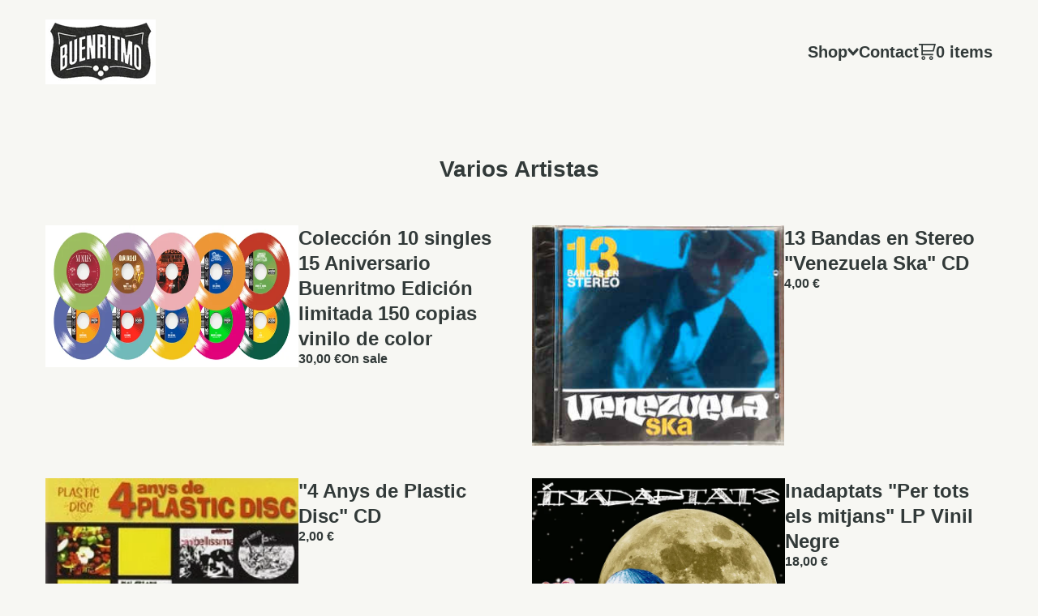

--- FILE ---
content_type: text/css; charset=utf-8
request_url: https://buenritmo.bigcartel.com/theme_stylesheets/230022009/1751316054/theme.css
body_size: 10171
content:
/*! PhotoSwipe main CSS by Dmytro Semenov | photoswipe.com */


.pswp {
  --pswp-bg: #000;
  --pswp-placeholder-bg: #222;
  

  --pswp-root-z-index: 100000;
  
  --pswp-preloader-color: rgba(79, 79, 79, 0.4);
  --pswp-preloader-color-secondary: rgba(255, 255, 255, 0.9);
  
  /* defined via js:
  --pswp-transition-duration: 333ms; */
  
  --pswp-icon-color: #fff;
  --pswp-icon-color-secondary: #4f4f4f;
  --pswp-icon-stroke-color: #4f4f4f;
  --pswp-icon-stroke-width: 2px;

  --pswp-error-text-color: var(--pswp-icon-color);
}


/*
	Styles for basic PhotoSwipe (pswp) functionality (sliding area, open/close transitions)
*/

.pswp {
	position: fixed;
	top: 0;
	left: 0;
	width: 100%;
	height: 100%;
	z-index: var(--pswp-root-z-index);
	display: none;
	touch-action: none;
	outline: 0;
	opacity: 0.003;
	contain: layout style size;
	-webkit-tap-highlight-color: rgba(0, 0, 0, 0);
}

/* Prevents focus outline on the root element,
  (it may be focused initially) */
.pswp:focus {
  outline: 0;
}

.pswp * {
  box-sizing: border-box;
}

.pswp img {
  max-width: none;
}

.pswp--open {
	display: block;
}

.pswp,
.pswp__bg {
	transform: translateZ(0);
	will-change: opacity;
}

.pswp__bg {
  opacity: 0.005;
	background: var(--pswp-bg);
}

.pswp,
.pswp__scroll-wrap {
	overflow: hidden;
}

.pswp__scroll-wrap,
.pswp__bg,
.pswp__container,
.pswp__item,
.pswp__content,
.pswp__img,
.pswp__zoom-wrap {
	position: absolute;
	top: 0;
	left: 0;
	width: 100%;
	height: 100%;
}

.pswp__img,
.pswp__zoom-wrap {
	width: auto;
	height: auto;
}

.pswp--click-to-zoom.pswp--zoom-allowed .pswp__img {
	cursor: -webkit-zoom-in;
	cursor: -moz-zoom-in;
	cursor: zoom-in;
}

.pswp--click-to-zoom.pswp--zoomed-in .pswp__img {
	cursor: move;
	cursor: -webkit-grab;
	cursor: -moz-grab;
	cursor: grab;
}

.pswp--click-to-zoom.pswp--zoomed-in .pswp__img:active {
  cursor: -webkit-grabbing;
  cursor: -moz-grabbing;
  cursor: grabbing;
}

/* :active to override grabbing cursor */
.pswp--no-mouse-drag.pswp--zoomed-in .pswp__img,
.pswp--no-mouse-drag.pswp--zoomed-in .pswp__img:active,
.pswp__img {
	cursor: -webkit-zoom-out;
	cursor: -moz-zoom-out;
	cursor: zoom-out;
}


/* Prevent selection and tap highlights */
.pswp__container,
.pswp__img,
.pswp__button,
.pswp__counter {
	-webkit-user-select: none;
	-moz-user-select: none;
	-ms-user-select: none;
	user-select: none;
}

.pswp__item {
	/* z-index for fade transition */
	z-index: 1;
	overflow: hidden;
}

.pswp__hidden {
	display: none !important;
}

/* Allow to click through pswp__content element, but not its children */
.pswp__content {
  pointer-events: none;
}
.pswp__content > * {
  pointer-events: auto;
}


/*

  PhotoSwipe UI

*/

/*
	Error message appears when image is not loaded
	(JS option errorMsg controls markup)
*/
.pswp__error-msg-container {
  display: grid;
}
.pswp__error-msg {
	margin: auto;
	font-size: 1em;
	line-height: 1;
	color: var(--pswp-error-text-color);
}

/*
class pswp__hide-on-close is applied to elements that
should hide (for example fade out) when PhotoSwipe is closed
and show (for example fade in) when PhotoSwipe is opened
 */
.pswp .pswp__hide-on-close {
	opacity: 0.005;
	will-change: opacity;
	transition: opacity var(--pswp-transition-duration) cubic-bezier(0.4, 0, 0.22, 1);
	z-index: 10; /* always overlap slide content */
	pointer-events: none; /* hidden elements should not be clickable */
}

/* class pswp--ui-visible is added when opening or closing transition starts */
.pswp--ui-visible .pswp__hide-on-close {
	opacity: 1;
	pointer-events: auto;
}

/* <button> styles, including css reset */
.pswp__button {
	position: relative;
	display: block;
	width: 50px;
	height: 60px;
	padding: 0;
	margin: 0;
	overflow: hidden;
	cursor: pointer;
	background: none;
	border: 0;
	box-shadow: none;
	opacity: 0.85;
	-webkit-appearance: none;
	-webkit-touch-callout: none;
}

.pswp__button:hover,
.pswp__button:active,
.pswp__button:focus {
  transition: none;
  padding: 0;
  background: none;
  border: 0;
  box-shadow: none;
  opacity: 1;
}

.pswp__button:disabled {
  opacity: 0.3;
  cursor: auto;
}

.pswp__icn {
  fill: var(--pswp-icon-color);
  color: var(--pswp-icon-color-secondary);
}

.pswp__icn {
  position: absolute;
  top: 14px;
  left: 9px;
  width: 32px;
  height: 32px;
  overflow: hidden;
  pointer-events: none;
}

.pswp__icn-shadow {
  stroke: var(--pswp-icon-stroke-color);
  stroke-width: var(--pswp-icon-stroke-width);
  fill: none;
}

.pswp__icn:focus {
	outline: 0;
}

/*
	div element that matches size of large image,
	large image loads on top of it,
	used when msrc is not provided
*/
div.pswp__img--placeholder,
.pswp__img--with-bg {
	background: var(--pswp-placeholder-bg);
}

.pswp__top-bar {
	position: absolute;
	left: 0;
	top: 0;
	width: 100%;
	height: 60px;
	display: flex;
  flex-direction: row;
  justify-content: flex-end;
	z-index: 10;

	/* allow events to pass through top bar itself */
	pointer-events: none !important;
}
.pswp__top-bar > * {
  pointer-events: auto;
  /* this makes transition significantly more smooth,
     even though inner elements are not animated */
  will-change: opacity;
}


/*

  Close button

*/
.pswp__button--close {
  margin-right: 6px;
}


/*

  Arrow buttons

*/
.pswp__button--arrow {
  position: absolute;
  top: 0;
  width: 75px;
  height: 100px;
  top: 50%;
  margin-top: -50px;
}

.pswp__button--arrow:disabled {
  display: none;
  cursor: default;
}

.pswp__button--arrow .pswp__icn {
  top: 50%;
  margin-top: -30px;
  width: 60px;
  height: 60px;
  background: none;
  border-radius: 0;
}

.pswp--one-slide .pswp__button--arrow {
  display: none;
}

/* hide arrows on touch screens */
.pswp--touch .pswp__button--arrow {
  visibility: hidden;
}

/* show arrows only after mouse was used */
.pswp--has_mouse .pswp__button--arrow {
  visibility: visible;
}

.pswp__button--arrow--prev {
  right: auto;
  left: 0px;
}

.pswp__button--arrow--next {
  right: 0px;
}
.pswp__button--arrow--next .pswp__icn {
  left: auto;
  right: 14px;
  /* flip horizontally */
  transform: scale(-1, 1);
}

/*

  Zoom button

*/
.pswp__button--zoom {
  display: none;
}

.pswp--zoom-allowed .pswp__button--zoom {
  display: block;
}

/* "+" => "-" */
.pswp--zoomed-in .pswp__zoom-icn-bar-v {
  display: none;
}


/*

  Loading indicator

*/
.pswp__preloader {
  position: relative;
  overflow: hidden;
  width: 50px;
  height: 60px;
  margin-right: auto;
}

.pswp__preloader .pswp__icn {
  opacity: 0;
  transition: opacity 0.2s linear;
  animation: pswp-clockwise 600ms linear infinite;
}

.pswp__preloader--active .pswp__icn {
  opacity: 0.85;
}

@keyframes pswp-clockwise {
  0% { transform: rotate(0deg); }
  100% { transform: rotate(360deg); }
}


/*

  "1 of 10" counter

*/
.pswp__counter {
  height: 30px;
  margin-top: 15px;
  margin-inline-start: 20px;
  font-size: 14px;
  line-height: 30px;
  color: var(--pswp-icon-color);
  text-shadow: 1px 1px 3px var(--pswp-icon-color-secondary);
  opacity: 0.85;
}

.pswp--one-slide .pswp__counter {
  display: none;
}
.splide__container{box-sizing:border-box;position:relative}.splide__list{backface-visibility:hidden;display:-ms-flexbox;display:flex;height:100%;margin:0!important;padding:0!important}.splide.is-initialized:not(.is-active) .splide__list{display:block}.splide__pagination{-ms-flex-align:center;align-items:center;display:-ms-flexbox;display:flex;-ms-flex-wrap:wrap;flex-wrap:wrap;-ms-flex-pack:center;justify-content:center;margin:0;pointer-events:none}.splide__pagination li{display:inline-block;line-height:1;list-style-type:none;margin:0;pointer-events:auto}.splide:not(.is-overflow) .splide__pagination{display:none}.splide__progress__bar{width:0}.splide{position:relative;visibility:hidden}.splide.is-initialized,.splide.is-rendered{visibility:visible}.splide__slide{backface-visibility:hidden;box-sizing:border-box;-ms-flex-negative:0;flex-shrink:0;list-style-type:none!important;margin:0;position:relative}.splide__slide img{vertical-align:bottom}.splide__spinner{animation:splide-loading 1s linear infinite;border:2px solid #999;border-left-color:transparent;border-radius:50%;bottom:0;contain:strict;display:inline-block;height:20px;left:0;margin:auto;position:absolute;right:0;top:0;width:20px}.splide__sr{clip:rect(0 0 0 0);border:0;height:1px;margin:-1px;overflow:hidden;padding:0;position:absolute;width:1px}.splide__toggle.is-active .splide__toggle__play,.splide__toggle__pause{display:none}.splide__toggle.is-active .splide__toggle__pause{display:inline}.splide__track{overflow:hidden;position:relative;z-index:0}@keyframes splide-loading{0%{transform:rotate(0)}to{transform:rotate(1turn)}}.splide__track--draggable{-webkit-touch-callout:none;-webkit-user-select:none;-ms-user-select:none;user-select:none}.splide__track--fade>.splide__list>.splide__slide{margin:0!important;opacity:0;z-index:0}.splide__track--fade>.splide__list>.splide__slide.is-active{opacity:1;z-index:1}.splide--rtl{direction:rtl}.splide__track--ttb>.splide__list{display:block}.splide__arrow{-ms-flex-align:center;align-items:center;background:#ccc;border:0;border-radius:50%;cursor:pointer;display:-ms-flexbox;display:flex;height:2em;-ms-flex-pack:center;justify-content:center;opacity:.7;padding:0;position:absolute;top:50%;transform:translateY(-50%);width:2em;z-index:1}.splide__arrow svg{fill:#000;height:1.2em;width:1.2em}.splide__arrow:hover:not(:disabled){opacity:.9}.splide__arrow:disabled{opacity:.3}.splide__arrow:focus-visible{outline:3px solid #0bf;outline-offset:3px}.splide__arrow--prev{left:1em}.splide__arrow--prev svg{transform:scaleX(-1)}.splide__arrow--next{right:1em}.splide.is-focus-in .splide__arrow:focus{outline:3px solid #0bf;outline-offset:3px}.splide__pagination{bottom:.5em;left:0;padding:0 1em;position:absolute;right:0;z-index:1}.splide__pagination__page{background:#ccc;border:0;border-radius:50%;display:inline-block;height:8px;margin:3px;opacity:.7;padding:0;position:relative;transition:transform .2s linear;width:8px}.splide__pagination__page.is-active{background:#fff;transform:scale(1.4);z-index:1}.splide__pagination__page:hover{cursor:pointer;opacity:.9}.splide__pagination__page:focus-visible{outline:3px solid #0bf;outline-offset:3px}.splide.is-focus-in .splide__pagination__page:focus{outline:3px solid #0bf;outline-offset:3px}.splide__progress__bar{background:#ccc;height:3px}.splide__slide{-webkit-tap-highlight-color:rgba(0,0,0,0)}.splide__slide:focus{outline:0}@supports(outline-offset:-3px){.splide__slide:focus-visible{outline:3px solid #0bf;outline-offset:-3px}}@media screen and (-ms-high-contrast:none){.splide__slide:focus-visible{border:3px solid #0bf}}@supports(outline-offset:-3px){.splide.is-focus-in .splide__slide:focus{outline:3px solid #0bf;outline-offset:-3px}}@media screen and (-ms-high-contrast:none){.splide.is-focus-in .splide__slide:focus{border:3px solid #0bf}.splide.is-focus-in .splide__track>.splide__list>.splide__slide:focus{border-color:#0bf}}.splide__toggle{cursor:pointer}.splide__toggle:focus-visible{outline:3px solid #0bf;outline-offset:3px}.splide.is-focus-in .splide__toggle:focus{outline:3px solid #0bf;outline-offset:3px}.splide__track--nav>.splide__list>.splide__slide{border:3px solid transparent;cursor:pointer}.splide__track--nav>.splide__list>.splide__slide.is-active{border:3px solid #000}.splide__arrows--rtl .splide__arrow--prev{left:auto;right:1em}.splide__arrows--rtl .splide__arrow--prev svg{transform:scaleX(1)}.splide__arrows--rtl .splide__arrow--next{left:1em;right:auto}.splide__arrows--rtl .splide__arrow--next svg{transform:scaleX(-1)}.splide__arrows--ttb .splide__arrow{left:50%;transform:translate(-50%)}.splide__arrows--ttb .splide__arrow--prev{top:1em}.splide__arrows--ttb .splide__arrow--prev svg{transform:rotate(-90deg)}.splide__arrows--ttb .splide__arrow--next{bottom:1em;top:auto}.splide__arrows--ttb .splide__arrow--next svg{transform:rotate(90deg)}.splide__pagination--ttb{bottom:0;display:-ms-flexbox;display:flex;-ms-flex-direction:column;flex-direction:column;left:auto;padding:1em 0;right:.5em;top:0}
*, *::before, *::after {
  box-sizing: border-box;
}

* {
  margin: 0;
  padding: 0;
  border: 0;
}

body {
  line-height: 1.5;
  -webkit-font-smoothing: antialiased;
}

img, picture, video, canvas, svg, iframe, embed, audio {
  display: block;
  max-width: 100%;
}

input, button, textarea, select {
  -webkit-appearance: none;
  -moz-appearance: none;
  appearance: none;
  border: 0;
  border-radius: var(--border-radius);
  background: none;
  color: inherit;
  font: inherit;
}

button {
  cursor: pointer;
}

p, h1, h2, h3, h4, h5, h6 {
  overflow-wrap: break-word;
  word-break: break-word;
}

ol, ul {
  list-style: none;
}

a {
  cursor: pointer;
  text-underline-offset: 4px;
}

:root {
  --announcement-background-color: #323A39;
  --announcement-text-color: #F7F7F3;
  --border-color: #323A39;
  --border-radius: 0;
  --primary-text-color: #323A39;
  --secondary-text-color: #A21C10;
  --background-color: #F7F7F3;
  --tagline-color: #323A39;
  --error-background-color: #950f1e;
  --error-text-color: #FFFFFF;
  --primary-font: "Helvetica Neue", Helvetica, Arial, sans-serif;
  --logo-max-height: 80;
}

html {
  -webkit-font-smoothing: antialiased;
  text-rendering: optimizeLegibility;
  -moz-osx-font-smoothing: grayscale;
  height: 100%;
  min-height: 100%;
  position: relative;
}

body {
  background-color: var(--background-color);
  color: var(--primary-text-color);
  font-family: var(--primary-font);
  font-size: 16px;
  margin: 0 0 140px;
  height: 100%;
  display: flex;
  flex-direction: column;
}
@media screen and (max-width: 800px) {
  body {
    margin-bottom: 120px;
  }
}

a.skip-link {
  transition: all 0.3s;
  background: var(--background-color);
  border: 2px solid var(--primary-text-color);
  color: var(--primary-text-color);
  left: 25px;
  padding: 12px 24px;
  position: absolute;
  text-decoration: underline;
  top: -150px;
  z-index: 100;
}
a.skip-link:focus {
  top: 20px;
}

section.content {
  flex: 1;
}

a {
  color: var(--primary-text-color);
  text-decoration: none;
}
a:hover {
  color: var(--secondary-text-color);
}

ul, ol {
  list-style: none;
  margin: 0;
  padding: 0;
}

img {
  display: block;
}

h1, h2, h3, h4 {
  font-weight: 900;
}

h1 {
  font-size: 1.75em;
  margin-bottom: 48px;
  text-align: center;
}

h2 {
  font-size: 1.5em;
}

h3 {
  font-size: 1.25em;
  font-weight: 900;
}

h4 {
  font-size: 1em;
  font-style: italic;
  text-transform: uppercase;
}

p {
  font-weight: normal;
  line-height: 1.5;
}
p a {
  text-decoration: underline;
  text-underline-offset: 4px;
  text-decoration-thickness: 1px;
}
p a:hover, p a:focus {
  color: var(--secondary-text-color);
  text-decoration: underline;
  text-underline-offset: 4px;
  text-decoration-thickness: 2px;
}

.button {
  background-color: var(--background-color);
  border: 2px solid var(--primary-text-color);
  font-weight: 900;
  outline-offset: 4px;
  padding: 15px 47px;
  text-align: center;
}
.button.minimal-button {
  font-weight: normal;
  background: none;
  color: var(--primary-text-color);
  border: none;
  font-size: 1em;
  padding: 0;
  text-decoration: none;
}
.button.minimal-button:not(:disabled):hover, .button.minimal-button:not(:disabled):active, .button.minimal-button:not(:disabled):focus {
  background: none;
  text-decoration: underline;
  text-underline-offset: 4px;
  text-decoration-thickness: 1px;
}
.button:disabled, .button.disabled {
  border: 2px solid var(--primary-text-color);
  color: var(--primary-text-color);
  cursor: not-allowed;
  opacity: 0.3;
}
.button:not(:disabled):hover, .button:not(:disabled):active, .button:not(:disabled):focus {
  border-color: var(--secondary-text-color);
  color: var(--secondary-text-color);
}

.heavy-underline {
  text-decoration: underline;
  text-underline-offset: 4px;
  text-decoration-thickness: 1px;
}
.heavy-underline:hover, .heavy-underline:focus {
  color: var(--secondary-text-color);
  text-decoration: underline;
  text-underline-offset: 4px;
  text-decoration-thickness: 2px;
}

input, textarea {
  transition: 0.2s linear;
  background: var(--background-color);
  border: 2px solid var(--primary-text-color);
  border-radius: 0;
  font-weight: 900;
}

label {
  display: block;
  font-size: 1.25em;
  font-weight: 900;
}

.select {
  transition: 0.2s linear;
  color: var(--primary-text-color);
  font-weight: bold;
  height: 58px;
  max-width: 100%;
  padding: 0;
  position: relative;
  width: 100%;
}
.select select {
  border: 2px solid var(--primary-text-color);
  border-radius: 0;
  height: 100%;
  padding: 0 66px 0 16px;
  position: relative;
  width: 100%;
  z-index: 2;
}
.select select option {
  background-color: #FFF;
  color: #000;
}
.select select option:disabled {
  color: graytext;
}
.select select:focus {
  box-shadow: none;
}
.select select::-ms-expand {
  display: none;
}
.select svg {
  transform: translateY(-50%);
  fill: currentColor;
  height: 8px;
  position: absolute;
  pointer-events: none;
  right: 20px;
  top: 50%;
  width: 13px;
  z-index: 1;
}

.errors {
  color: var(--error-text-color);
  background: var(--error-background-color);
  font-size: 1em;
  margin-bottom: 32px;
  padding: 16px;
  font-weight: bold;
}
.errors li {
  margin-bottom: 8px;
}
.errors li:last-child {
  margin-bottom: 0;
}

.container {
  margin: auto;
  max-width: 1200px;
  padding: 16px;
  width: 100%;
}

header {
  font-weight: 900;
  flex-shrink: 0;
}
header .container {
  display: flex;
  align-items: center;
  height: 100%;
  gap: 32px;
  padding: 24px 16px;
  justify-content: flex-start;
}
@media screen and (max-width: 800px) {
  header .container {
    left: -8px;
    gap: 16px;
  }
}
header .brand {
  line-height: 1.3;
  max-width: 60%;
  font-size: 2em;
  word-break: break-word;
}
@media screen and (max-width: 640px) {
  header .brand {
    font-size: 1.35em;
  }
}
header .brand img {
  max-height: calc(var(--logo-max-height) * 1px);
}
@media screen and (max-width: 800px) {
  header .brand img {
    height: clamp(70px, calc(var(--logo-max-height) * 0.8 * 1px), 80px);
  }
}
header .nav {
  display: flex;
  gap: 32px;
  margin-left: auto;
}
header a, header button {
  outline-offset: 4px;
}

.page-link {
  position: relative;
}
@media (hover: hover) {
  .page-link:after {
    transition: 0.2s linear;
    position: absolute;
    top: 0;
    left: 0;
    overflow: hidden;
    height: 26px;
    width: 0;
    font-size: 4em;
    padding-bottom: 2px;
    border-bottom: 2px solid var(--secondary-color);
    color: transparent;
    content: "";
    top: auto;
    bottom: 0px;
  }
  .page-link:hover:after {
    width: 100%;
  }
}

.open_cart {
  font-size: 1.25em;
}
@media screen and (max-width: 640px) {
  .open_cart {
    font-size: 1.1em;
    margin-left: auto;
  }
}
.open_cart a {
  display: flex;
  align-items: center;
  font-weight: bold;
  gap: 8px;
  position: relative;
  white-space: nowrap;
}
@media (hover: hover) {
  .open_cart a:after {
    transition: 0.2s linear;
    position: absolute;
    top: 0;
    left: 0;
    overflow: hidden;
    height: 26px;
    width: 0;
    font-size: 4em;
    padding-bottom: 2px;
    border-bottom: 2px solid var(--secondary-color);
    color: transparent;
    content: "";
    top: auto;
    bottom: 0px;
  }
  .open_cart a:hover:after {
    width: 100%;
  }
}
.open_cart a svg {
  flex-shrink: 0;
  fill: currentColor;
  height: 20px;
}
.open_cart .header_cart_details {
  display: flex;
}
@media screen and (max-width: 640px) {
  .open_cart .hide_mobile {
    display: none;
  }
}

footer {
  background-color: var(--primary-text-color);
  color: var(--background-color);
  font-size: 16px;
  flex-shrink: 0;
  font-weight: 900;
  width: 100%;
}
footer a {
  color: var(--background-color);
  opacity: 0.85;
}
footer a:hover, footer a:focus {
  color: var(--background-color);
  opacity: 1;
}
footer .container {
  display: flex;
  flex-direction: column;
  align-items: center;
  height: 100%;
  justify-content: center;
  gap: 40px;
  padding: 50px 16px;
}

.bigcartel-credit {
  line-height: 1em;
  font-size: 15px;
  display: flex;
  align-items: center;
  gap: 8px;
  outline-offset: 4px;
  padding: 2px 0;
  text-decoration: none;
}
.bigcartel-credit:hover {
  text-decoration: none;
}
.bigcartel-credit__text {
  position: relative;
}
.bigcartel-credit__lockup {
  display: block;
  fill: currentColor;
  padding-top: 1px;
  width: 86px;
}

.social_icons {
  display: flex;
  gap: 8px;
  list-style: none;
  margin: 0;
  padding: 0;
  flex-wrap: wrap;
  justify-content: center;
}
.social_icons a {
  display: flex;
  align-items: center;
  justify-content: center;
  flex-shrink: 0;
  outline-offset: 4px;
  width: 36px;
  height: 36px;
}
.social_icons a svg {
  fill: currentColor;
  height: 20px;
  width: 20px;
}
.social_icons a svg.tumblr-icon {
  width: 14px;
}

#maintenance {
  position: absolute;
  width: 100%;
  max-width: none;
  height: 100%;
  text-align: center;
  padding: 150px 24px;
}
#maintenance h1 {
  font-size: 2em;
}
#maintenance p {
  margin-bottom: 48px;
}
#maintenance span {
  margin-right: 2px;
}

.page_content {
  padding-top: 60px;
  padding-bottom: 120px;
}
.page_content:after {
  content: "";
  display: table;
  clear: both;
}
@media screen and (max-width: 640px) {
  .page_content {
    padding-top: 24px;
    padding-bottom: 60px;
  }
}

.custom .page_content {
  max-width: 800px;
}
.custom .page_content p {
  margin: revert;
}
.custom .page_content > :first-child {
  margin-top: 0;
}
.custom .page_content > :last-child {
  margin-bottom: 0;
}
.custom .page_content ol, .custom .page_content ul {
  margin: 1em;
}
.custom .page_content ul {
  list-style: disc;
}
.custom .page_content ol {
  list-style: decimal;
}
.custom .page_content a {
  text-decoration: underline;
}

.visually-hidden {
  border: 0;
  clip: rect(0 0 0 0);
  height: 1px;
  margin: -1px;
  overflow: hidden;
  padding: 0;
  position: absolute;
  width: 1px;
}

.alert-message {
  font-weight: normal;
}
.alert-message a {
  text-decoration: underline;
}

.announcement-message {
  background-color: var(--announcement-background-color);
  color: var(--announcement-text-color);
  display: none;
  font-size: 0.925em;
  padding: 18px 144px;
  position: relative;
  text-align: center;
  width: 100%;
  z-index: 1;
}
@media screen and (max-width: 800px) {
  .announcement-message {
    padding: 16px 88px;
  }
}
.announcement-message.visible {
  display: block;
}
.announcement-message__close-button {
  transform: translateY(-50%);
  transition: none;
  display: flex;
  align-items: center;
  justify-content: center;
  color: var(--announcement-text-color);
  height: 32px;
  padding: 0;
  position: absolute;
  right: 16px;
  top: 50%;
  width: 32px;
}
@media screen and (max-width: 640px) {
  .announcement-message__close-button {
    right: 8px;
  }
}
.announcement-message__close-icon {
  height: 14px;
  width: 14px;
}

.cart-container {
  margin: 0 auto;
  max-width: 800px;
  width: 100%;
}
@media screen and (max-width: 640px) {
  .cart-container {
    max-width: 100%;
  }
}

.cart-empty {
  display: flex;
  flex-direction: column;
  gap: 40px;
  max-width: 600px;
  align-items: center;
  margin: 0 auto;
  text-align: center;
  width: 100%;
}

.cart-columns {
  display: grid;
  align-items: flex-start;
  grid-template-columns: 1fr;
  column-gap: 64px;
}
@media screen and (max-width: 945px) {
  .cart-columns {
    grid-template-columns: 1fr;
  }
}

.cart-items {
  border-bottom: 2px solid var(--border-color);
}

.cart-item {
  display: grid;
  grid-template-columns: auto 1fr 148px auto;
  justify-content: flex-start;
  align-items: flex-start;
  border-top: 2px solid var(--border-color);
  padding: 24px 0;
  gap: 16px;
}
@media (max-width: 945px) {
  .cart-item {
    grid-template-columns: auto 1fr auto;
    grid-template-rows: repeat(2, auto);
  }
}
@media screen and (max-width: 945px) {
  .cart-item .cart-item-image-holder {
    grid-area: 1/1/3/2;
  }
}
.cart-item .cart-item-image-link {
  display: block;
  height: 90px;
  overflow: hidden;
  width: 90px;
}
@media screen and (max-width: 945px) {
  .cart-item .cart-item-image-link {
    height: 64px;
    width: 64px;
  }
}
.cart-item .cart-item-image-link img {
  border-radius: var(--border-radius);
  height: 100%;
  object-fit: cover;
  width: 100%;
}
.cart-item .cart-item-detail {
  padding-right: 24px;
}
@media (max-width: 945px) {
  .cart-item .cart-item-detail {
    grid-area: 1/2/2/3;
    padding-right: 0;
  }
}
.cart-item .product-name {
  font-size: 1.2em;
  font-weight: 700;
  word-break: break-word;
}
.cart-item .option-name {
  font-size: 1em;
  margin-top: 4px;
}
.cart-item input {
  border: none;
  height: 100%;
  padding: 8px;
  text-align: center;
  width: 48px;
}
.cart-item input::-webkit-outer-spin-button, .cart-item input::-webkit-inner-spin-button {
  display: none;
}
.cart-item .cart-qty {
  display: flex;
  align-items: center;
  justify-content: center;
  flex-direction: column;
  width: 148px;
  gap: 8px;
}
@media (max-width: 945px) {
  .cart-item .cart-qty {
    align-items: center;
    grid-area: 2/2/3/4;
    justify-content: flex-start;
    flex-direction: row;
    width: 100%;
    gap: 24px;
  }
}
.cart-item .qty-holder {
  display: flex;
  align-items: center;
  border: 2px solid var(--border-color);
  border-radius: var(--border-radius);
  gap: 8px;
}
.cart-item .qty-holder.disabled > * {
  opacity: 0.7;
  cursor: not-allowed;
  user-select: none;
  pointer-events: none;
}
.cart-item .qty-button {
  transition: color 0.2s linear;
  display: flex;
  align-items: center;
  justify-content: center;
  border: none;
  height: 44px;
  width: 36px;
}
.cart-item .qty-button:hover {
  color: var(--secondary-color);
}
.cart-item .qty-button svg {
  width: 14px;
  height: 16px;
}
.cart-item .cart-remove-item--link {
  display: inline-block;
  height: auto;
  padding: 0.5em;
  line-height: 1em;
  font-weight: normal;
  font-size: 0.925em;
  padding: 8px 16px;
  text-decoration: none;
  width: auto;
}
.cart-item .cart-remove-item--link:hover {
  text-decoration: underline;
}
@media (max-width: 945px) {
  .cart-item .cart-remove-item--link {
    padding: 4px 0;
    margin-left: auto;
  }
}
.cart-item .cart-item-price {
  font-size: 1.1em;
  margin-left: auto;
  min-width: 100px;
  min-height: 42px;
  display: flex;
  justify-content: flex-end;
  text-align: right;
}
@media screen and (max-width: 945px) {
  .cart-item .cart-item-price {
    font-size: 1.2rem;
    min-height: 0;
    min-width: 0;
    grid-area: 1/3/2/4;
    margin-left: 0;
  }
}

.cart-footer {
  display: grid;
  place-items: center;
  gap: 2rem;
  margin-top: 24px;
  margin-left: auto;
  width: 100%;
  max-width: 300px;
}
@media screen and (max-width: 640px) {
  .cart-footer {
    max-width: 100%;
  }
}

.cart-subtotal {
  display: flex;
  gap: 16px;
  font-size: 1.5rem;
  align-items: flex-start;
  width: 100%;
}
.cart-subtotal__amount {
  margin-left: auto;
}

.cart-submit {
  display: flex;
  flex-direction: column;
  gap: 24px;
  width: 100%;
}
.cart-submit button {
  margin-bottom: 10px;
}
.cart-submit .button {
  max-width: 100%;
  width: 100%;
}
.cart-submit a.button {
  padding: 0;
}

#contact .page_content {
  max-width: 800px;
}
#contact .contact-form > div {
  margin-bottom: 30px;
  text-align: left;
}
@media screen and (max-width: 640px) {
  #contact .contact-form > div {
    margin-bottom: 15px;
  }
}
@media screen and (max-width: 640px) {
  #contact .contact-form .contact_send {
    text-align: center;
  }
  #contact .contact-form .contact_send button {
    margin-left: 0;
  }
}
#contact .contact-form input, #contact .contact-form textarea {
  width: 100%;
  height: 56px;
  padding: 10px;
}
#contact .contact-form textarea {
  height: 300px;
}
#contact .contact-form label {
  display: block;
  margin-bottom: 10px;
}
#contact .contact_name, #contact .contact_send, #contact .contact_email {
  display: inline-block;
  position: relative;
  width: 48%;
}
@media screen and (max-width: 640px) {
  #contact .contact_name, #contact .contact_send, #contact .contact_email {
    display: block;
    width: 100%;
  }
}
#contact .contact_name {
  float: left;
}
@media screen and (max-width: 640px) {
  #contact .contact_name {
    float: none;
  }
}
#contact .contact_email {
  float: right;
}
@media screen and (max-width: 640px) {
  #contact .contact_email {
    float: none;
  }
}
#contact .contact_recaptcha a {
  text-decoration: underline;
}

.product-breadcrumb {
  margin-bottom: 16px;
  display: flex;
  white-space: pre-wrap;
}
.product-breadcrumb a {
  font-weight: bold;
  display: flex;
  align-items: center;
  justify-content: center;
  gap: 8px;
}
.product-breadcrumb svg {
  fill: currentColor;
  height: 12px;
  width: 13px;
}

.product-container {
  display: grid;
  grid-template-columns: 1fr 360px;
  column-gap: 60px;
  row-gap: 40px;
}
@media screen and (max-width: 945px) {
  .product-container {
    column-gap: 32px;
  }
}
@media screen and (max-width: 800px) {
  .product-container {
    row-gap: 24px;
    grid-template-columns: minmax(0, 1fr);
  }
}

.reset-selection-button-container {
  text-align: center;
  width: 100%;
}
.reset-selection-button-container button.reset-selection-button {
  display: none;
  margin-top: 8px;
}

.product-form {
  width: 100%;
}
.product-form button {
  max-width: 100%;
  width: 100%;
}
@media screen and (max-width: 945px) {
  .product-form {
    max-width: 100%;
  }
}

.product-selects {
  margin-bottom: 20px;
}

.product-option-groups {
  display: flex;
  flex-direction: column;
  gap: 16px;
}

.product-detail {
  display: flex;
  flex-direction: column;
  row-gap: 36px;
}
.product-detail__header {
  display: flex;
  flex-direction: column;
  align-items: flex-start;
}
.product-detail__status {
  margin-left: 8px;
  color: var(--secondary-color);
}
.product-detail__pricing {
  display: flex;
  align-items: center;
  font-size: 1.25em;
  font-weight: bold;
}
.product-detail .page-title {
  margin-bottom: 0;
  text-align: left;
}

#instant-checkout-button {
  margin-top: 12px;
}

.category_name {
  text-align: center;
}

.product_list {
  display: grid;
  grid-template-columns: 1fr 1fr;
  position: relative;
}
.product_list.rows {
  row-gap: 20px;
  column-gap: 32px;
}
@media screen and (max-width: 640px) {
  .product_list.rows {
    gap: 16px;
  }
}
.product_list.rows .product {
  width: 100%;
}
.product_list.masonry .product {
  display: block;
  width: calc(50% - 16px);
  margin-bottom: 32px;
}
@media screen and (max-width: 640px) {
  .product_list.masonry .product {
    width: calc(50% - 8px);
  }
}

.gutter-sizer {
  width: 32px;
}
@media screen and (max-width: 640px) {
  .gutter-sizer {
    width: 16px;
  }
}

.product-list-link {
  display: block;
  outline-offset: 4px;
}
.product-list-link figure {
  border-bottom: 2px solid var(--primary-color);
  display: flex;
  column-gap: 24px;
  line-height: 1.3;
  position: relative;
  margin: 0;
  padding-bottom: 20px;
  width: 100%;
}
@media screen and (max-width: 945px) {
  .product-list-link figure {
    flex-direction: column;
    padding: 0;
  }
}
.product-list-link figure img {
  position: relative;
  width: 100%;
  max-width: 55%;
  z-index: 1;
}
@media screen and (max-width: 945px) {
  .product-list-link figure img {
    max-width: 100%;
  }
}
.product-list-link figure figcaption {
  transition: 0.2s linear;
  display: flex;
  flex-direction: column;
  gap: 8px;
}
@media screen and (max-width: 945px) {
  .product-list-link figure figcaption {
    padding: 10px 0;
  }
}
.product-list-link figure .product-name {
  font-weight: 600;
  font-size: 1.5em;
  word-break: break-word;
}
@media screen and (max-width: 800px) {
  .product-list-link figure .product-name {
    font-size: 1.2em;
  }
}
@media screen and (max-width: 640px) {
  .product-list-link figure .product-name {
    font-size: 1.1em;
  }
}
.product-list-link figure .product-price-status {
  display: flex;
  gap: 8px;
  font-size: 1em;
  font-weight: 900;
}
.product-list-link figure .product-status {
  color: var(--secondary-color);
}
.product-list-link figure .arrow {
  transition: 0.2s linear;
  bottom: 20px;
  fill: var(--secondary-color);
  filter: alpha(opacity=0);
  height: 18px;
  left: 0;
  opacity: 0;
  position: absolute;
  width: 19px;
}
.product-list-link figure:after {
  transition: 0.2s linear;
  position: absolute;
  top: 0;
  left: 0;
  overflow: hidden;
  height: 26px;
  width: 0;
  font-size: 4em;
  padding-bottom: 2px;
  border-bottom: 2px solid var(--secondary-color);
  color: transparent;
  content: "";
  color: transparent;
  font-size: 200px;
  height: 100%;
  margin-top: 2px;
}
@media (hover: hover) {
  .product-list-link figure:hover figcaption {
    color: var(--secondary-color);
  }
  .product-list-link figure:hover .arrow {
    left: calc(100% - 19px);
    filter: alpha(opacity=100);
    opacity: 1;
  }
  .product-list-link figure:hover:after {
    width: 100%;
  }
}

.pagination {
  display: flex;
  align-items: center;
  justify-content: center;
  font-size: 1.2em;
  font-weight: 900;
  margin: 40px 0;
  text-align: center;
}
.pagination a, .pagination span {
  padding: 8px;
}
.pagination .disabled {
  display: none;
}
.pagination .current, .pagination:hover {
  color: var(--secondary-color);
}

.previous, .next {
  display: flex;
  align-items: center;
  justify-content: center;
  gap: 8px;
}
.previous svg, .next svg {
  fill: currentColor;
  height: 12px;
  width: 13px;
}

.products > p {
  font-size: 1.2em;
  line-height: 20px;
  text-align: center;
}

:root {
  --thumbnail-active-color: var(--primary-color);
  --thumb-scroller-color: var(--primary-color);
  --thumb-scroller-border-width: 1px;
  --thumb-scroller-border-color: var(--primary-color);
  --thumb-scroller-background: var(--background-color);
  --thumb-scroller-background-hover: transparent;
  --current-slide-background: var(--background-color);
  --current-slide-color: var(--primary-color);
  --active-slide-border-width: 2px;
  --active-slide-border-width-offset: -2px;
  --arrow-background-color: var(--background-color);
  --arrow-color: var(--primary-color);
  --gap-width: 16px;
  --num-images: 5;
}
@media screen and (max-width: 640px) {
  :root {
    --gap-width: 12px;
  }
}

.product-carousel .splide__list {
  align-items: flex-start;
}
.product-carousel .splide__slide {
  transition: height 0.2s ease;
}
.product-carousel .splide__slide img {
  display: block;
  width: 100%;
  height: auto;
}
.product-carousel .splide__slide:not(.is-active) {
  height: 0;
}

.splide__track {
  border-radius: var(--border-radius);
}

.splide__arrows {
  display: none;
}
@media (hover: hover) {
  .splide__arrows {
    display: block;
  }
}

.splide__arrow {
  transition: opacity 0.2s ease;
  opacity: 0;
  border-radius: var(--border-radius);
  width: 2em;
  height: 3em;
  background: var(--arrow-background-color);
  color: var(--arrow-color);
}
.splide__arrow:disabled {
  opacity: 0;
}
.splide__arrow--prev {
  left: 0.75em;
}
.splide__arrow--next {
  right: 0.75em;
}
.splide__arrow svg {
  fill: currentColor;
}

.splide:hover .splide__arrow:not(:disabled), .splide:focus-within .splide__arrow:not(:disabled) {
  opacity: 1;
}

.product-image {
  border-radius: var(--border-radius);
  width: 100%;
}

.product-thumbnails--list {
  display: flex;
  gap: var(--gap-width);
  list-style: none;
  flex: 1;
  padding: 0 calc(var(--gap-width) / 2);
  scroll-padding-left: calc(var(--gap-width) / 2);
  align-items: center;
  justify-content: center;
  position: relative;
  border-radius: var(--border-radius);
}
.product-thumbnails--list.mobile-overflow {
  padding-left: 0;
  padding-right: 0;
}
@media screen and (max-width: 640px) {
  .product-thumbnails--list .product-thumbnails--item {
    --num-images: 4;
  }
  .product-thumbnails--list.mobile-overflow {
    padding-left: 0;
    padding-right: 0;
  }
  .product-thumbnails--list.mobile-overflow .product-thumbnails--item {
    --num-images: 5;
  }
}
.product-thumbnails--list.is-overflow {
  justify-content: flex-start;
  overflow-x: auto;
  scroll-snap-type: x mandatory;
  scroll-behavior: smooth;
  scrollbar-width: none;
}
.product-thumbnails--list.is-overflow::-webkit-scrollbar {
  display: none;
}
.product-thumbnails--list.thumbnails {
  flex-wrap: wrap;
}
.product-thumbnails--item {
  width: calc(calc(100% / var(--num-images)) - calc(var(--gap-width) - calc(var(--gap-width) / var(--num-images))));
  flex-shrink: 0;
  cursor: pointer;
  border-radius: var(--border-radius);
  user-select: none;
  pointer-events: none;
  position: relative;
  scroll-snap-align: start;
}
.product-thumbnails--item:before {
  content: "";
  display: block;
  padding-bottom: 100%;
}
.product-thumbnails--item:not([aria-current="true"]):hover img {
  opacity: 0.8;
}
.product-thumbnails--item[aria-current="true"] .product-thumbnails--change-slide img {
  outline: var(--active-slide-border-width) solid var(--thumbnail-active-color);
  outline-offset: var(--active-slide-border-width-offset);
}
.product-thumbnails--item .product-thumbnails--change-slide {
  position: absolute;
  top: 0;
  left: 0;
  display: block;
  height: 100%;
  width: 100%;
  padding: 0;
  overflow: hidden;
  user-select: none;
  border-radius: var(--border-radius);
  pointer-events: auto;
}
.product-thumbnails--item .product-thumbnails--change-slide img {
  border-radius: var(--border-radius);
  height: 100%;
  width: 100%;
  object-fit: cover;
}

a.gallery-link {
  cursor: zoom-in;
  display: block;
}

.product-thumbnails-buttons-container {
  align-items: center;
  display: flex;
  gap: 4px;
  margin-top: var(--gap-width);
  width: 100%;
}
.product-thumbnails-buttons-container .thumb-scroller {
  display: none;
  align-items: center;
  justify-content: center;
  width: 32px;
  height: 48px;
  color: var(--thumb-scroller-color);
  background: var(--thumb-scroller-background);
  border-radius: var(--border-radius);
  border: var(--thumb-scroller-border-width) solid var(--thumb-scroller-border-color);
}
@media screen and (max-width: 640px) {
  .product-thumbnails-buttons-container .thumb-scroller {
    height: 44px;
  }
}
.product-thumbnails-buttons-container .thumb-scroller[disabled] {
  opacity: 0.2;
  cursor: not-allowed;
}
.product-thumbnails-buttons-container .thumb-scroller:not([disabled]):hover {
  background: var(--thumb-scroller-background-hover);
}
.product-thumbnails-buttons-container .thumb-scroller svg {
  fill: currentColor;
  display: block;
  width: 16px;
}
.product-thumbnails-buttons-container .thumb-scroller--left svg {
  transform: rotate(90deg);
}
.product-thumbnails-buttons-container .thumb-scroller--right svg {
  transform: rotate(-90deg);
}
.product-thumbnails-buttons-container .thumb-scroller.hidden {
  display: none;
}

@media screen and (min-width: 641px) {
  .overlay-image-counter {
    display: none;
  }

  .desktop-stacked .splide .splide__list, .desktop-two-column .splide .splide__list {
    display: flex !important;
    flex-direction: column;
    gap: 16px;
  }
  .desktop-stacked .splide .splide__slide, .desktop-two-column .splide .splide__slide {
    height: auto;
    flex-shrink: 0;
    width: 100%;
  }
  .desktop-stacked .product-thumbnails-buttons-container, .desktop-two-column .product-thumbnails-buttons-container {
    display: none;
  }

  .desktop-two-column .splide .splide__list {
    flex-direction: row;
    flex-wrap: wrap;
  }
  .desktop-two-column .splide .splide__track {
    overflow: visible;
  }
  .desktop-two-column .splide .splide__slide {
    width: calc((100% / 2) - 8px);
  }
  .desktop-two-column .splide .splide__slide:not(:first-child):before {
    content: "";
    display: block;
    padding-bottom: 100%;
  }
  .desktop-two-column .splide .splide__slide:not(:first-child) .zoom-image-container {
    position: absolute;
    top: 0;
    left: 0;
    display: block;
    height: 100%;
    width: 100%;
    padding: 0;
    overflow: hidden;
    user-select: none;
    border-radius: var(--border-radius);
    pointer-events: auto;
  }
  .desktop-two-column .splide .splide__slide:not(:first-child) .zoom-image-container img {
    height: 100%;
    width: 100%;
    object-fit: cover;
  }
  .desktop-two-column .splide .splide__slide:first-child {
    width: 100%;
  }

  .desktop-carousel .thumb-scroller {
    display: flex;
  }
  .desktop-carousel .overlay-image-counter {
    display: flex;
  }

  .desktop-thumbnails .product-thumbnails {
    padding: 0px;
  }
  .desktop-thumbnails .product-thumbnails--list {
    list-style: none;
    display: grid;
    grid-template-columns: repeat(5, 1fr);
    padding: 0;
  }
  .desktop-thumbnails .product-thumbnails--item {
    width: 100%;
  }

  .mobile-buttons-indicator {
    display: none;
  }
}
@media screen and (max-width: 640px) {
  .mobile-show-thumbnails .mobile-buttons-indicator {
    display: none;
  }
  .mobile-show-thumbnails .thumb-scroller {
    display: flex;
  }

  .mobile-hide-thumbnails .overlay-image-counter {
    display: none;
  }
  .mobile-hide-thumbnails .product-thumbnails-buttons-container {
    display: none;
  }
  .mobile-hide-thumbnails .mobile-buttons-indicator {
    display: flex;
    font-size: 0.925rem;
    gap: 24px;
    align-items: center;
    justify-content: center;
    margin-top: 16px;
  }
  .mobile-hide-thumbnails .mobile-buttons-indicator .change-slide {
    display: flex;
    align-items: center;
    justify-content: center;
    padding: 0;
    width: 40px;
    height: 40px;
    background: var(--thumb-scroller-background);
    color: var(--thumb-scroller-color);
  }
  .mobile-hide-thumbnails .mobile-buttons-indicator .change-slide svg {
    display: block;
    width: 16px;
  }
  .mobile-hide-thumbnails .mobile-buttons-indicator .change-slide--left svg {
    transform: rotate(90deg);
  }
  .mobile-hide-thumbnails .mobile-buttons-indicator .change-slide--right svg {
    transform: rotate(-90deg);
  }
}
.overlay-image-counter {
  position: absolute;
  right: 10px;
  bottom: 10px;
  font-size: 0.8rem;
  background: var(--current-slide-background);
  color: var(--current-slide-color);
  padding: 6px 8px;
  border-radius: var(--border-radius);
}

.dropdowns {
  display: flex;
  gap: 32px;
  font-size: 1.25em;
}
@media screen and (max-width: 800px) {
  .dropdowns {
    display: none;
  }
}

.category-nav {
  position: relative;
  z-index: 3;
}

.category-nav-heading {
  display: flex;
  align-items: center;
  justify-content: center;
  gap: 8px;
}
@media (hover: hover) {
  .category-nav-heading:after {
    transition: 0.2s linear;
    position: absolute;
    top: 0;
    left: 0;
    overflow: hidden;
    height: 26px;
    width: 0;
    font-size: 4em;
    padding-bottom: 2px;
    border-bottom: 2px solid var(--secondary-color);
    color: transparent;
    content: "";
    top: auto;
    bottom: 0;
  }
  .category-nav-heading:hover {
    color: var(--secondary-color);
  }
  .category-nav-heading:hover:after {
    width: 100%;
  }
}
.category-nav-heading[aria-expanded="true"] {
  color: var(--secondary-color);
}
.category-nav-heading[aria-expanded="true"]:after {
  width: 100%;
}
.category-nav-heading svg {
  flex-shrink: 0;
  fill: currentColor;
  pointer-events: none;
  width: 14px;
}

.category-dropdown {
  background: var(--background-color);
  transition: opacity 0.2s ease, visibility 0.2s ease;
  border-radius: 0;
  border: 2px solid var(--primary-color);
  left: -10px;
  margin: 0 auto;
  min-width: 200px;
  opacity: 0;
  overflow-y: scroll;
  padding: 10px;
  position: absolute;
  text-align: left;
  visibility: hidden;
  height: auto;
  max-height: 50vh;
  z-index: 3;
  top: calc(100% + 6px);
  scrollbar-width: thin;
  scrollbar-color: rgba(var(--primary-color-rgb),.5) transparent;
  scrollbar-gutter: stable;
}
.category-dropdown[aria-hidden="false"] {
  opacity: 1;
  visibility: visible;
}
.category-dropdown::-webkit-scrollbar {
  height: 0.375rem;
  width: 0.75rem;
}
.category-dropdown::-webkit-scrollbar-track {
  background-color: transparent;
}
.category-dropdown::-webkit-scrollbar-thumb {
  border-radius: 0.375rem;
  border: 3px solid transparent;
  background-color: rgba(var(--primary-color-rgb),.5);
  background-clip: content-box;
}

.dropdown-list {
  list-style: none;
  margin: 0;
  padding: 0;
  position: relative;
  z-index: 4;
  display: flex;
  flex-direction: column;
  gap: 2px;
  font-size: 16px;
}
.dropdown-list li {
  display: block;
}
.dropdown-list li a {
  display: block;
  padding: 6px 8px;
}
.dropdown-list li a:hover {
  text-decoration: underline;
}

.category-nav-title {
  font-size: 1.1em;
}
@media screen and (max-width: 800px) {
  .category-nav-title {
    display: none;
  }
}

:root {
  --pagination-background: transparent;
  --pagination-page-background: var(--secondary-color);
  --pagination-active-page: var(--primary-color);
}

.home-slideshow {
  margin-bottom: 64px;
}
.home-slideshow .splide__track {
  display: grid;
  place-items: center;
  align-items: center;
}
.home-slideshow .splide__list {
  grid-area: 1/1;
  width: 100%;
}
.home-slideshow .slideshow-image {
  border-radius: var(--border-radius);
  width: 100%;
}
.home-slideshow .splide__arrow {
  border-radius: var(--border-radius);
  width: 2em;
  height: 4em;
}
.home-slideshow .splide__slide {
  width: 100%;
}
.home-slideshow .splide__pagination {
  z-index: 1;
  background: var(--pagination-background);
  border-radius: 18px;
  display: inline-flex;
  position: absolute;
  height: 24px;
  margin-top: 8px;
  bottom: auto;
  align-items: center;
  justify-content: center;
  transform: translateX(-50%);
  left: 50%;
  padding: 4px 8px;
  gap: 2px;
  right: auto;
}
.home-slideshow .splide__pagination li {
  display: flex;
}
.home-slideshow .splide__pagination .splide__pagination__page {
  opacity: 1;
  background: var(--pagination-page-background);
  height: 10px;
  width: 10px;
}
.home-slideshow .splide__pagination .splide__pagination__page.is-active {
  background: var(--pagination-active-page);
  transform: scale(1.1);
}

.store-tagline {
  color: var(--tagline-color);
  text-align: center;
  padding: 24px 48px;
  display: flex;
  align-items: center;
  justify-content: center;
  font-weight: 700;
  pointer-events: none;
  grid-area: 1/1;
  z-index: 1;
}
.store-tagline__text {
  font-size: 2em;
}
@media screen and (max-width: 800px) {
  .store-tagline__text {
    font-size: 1.1em;
  }
}

.no-slideshow {
  min-height: 200px;
  pointer-events: all;
  width: 100%;
}
@media screen and (max-width: 800px) {
  .no-slideshow {
    min-height: 150px;
  }
}

.open-mobile-navigation {
  display: flex;
  align-items: center;
  justify-content: center;
  height: 40px;
  width: 40px;
  position: relative;
  left: -8px;
}
@media screen and (min-width: 801px) {
  .open-mobile-navigation {
    display: none;
  }
}
.open-mobile-navigation span {
  transform: rotate(0deg);
  display: block;
  background: currentColor;
  width: 100%;
  height: 2px;
  position: absolute;
  width: 24px;
}
.open-mobile-navigation span:nth-child(1) {
  top: 12px;
}
.open-mobile-navigation span:nth-child(2), .open-mobile-navigation span:nth-child(3) {
  top: 50%;
}
.open-mobile-navigation span:nth-child(4) {
  bottom: 10px;
}

.navigation-modal {
  transition: opacity 0.2s, visibility 0s 0.2s;
  height: 100%;
  left: 0;
  opacity: 0;
  position: fixed;
  top: 0;
  visibility: hidden;
  width: 100%;
  z-index: 1000;
  overscroll-behavior: contain;
  background: var(--background-color);
  display: none;
}
.navigation-modal[aria-hidden="false"] {
  display: block;
  transition: opacity 0.2s;
  opacity: 1;
  visibility: visible;
}
.navigation-modal__content {
  height: 100%;
  overflow-y: scroll;
  padding: 0 0 90px;
}
.navigation-modal__header {
  padding: 24px 8px;
  display: flex;
  align-items: center;
  justify-content: flex-start;
}
.navigation-modal__close {
  cursor: pointer;
  height: 40px;
  display: flex;
  align-items: center;
  justify-content: center;
  padding: 0px;
  width: 40px;
}
.navigation-modal__close svg {
  fill: currentColor;
  height: 18px;
  width: 18px;
}
.navigation-modal__main {
  padding: 0 16px;
}
.navigation-modal__list {
  text-align: left;
  font-size: 1.25rem;
  display: flex;
  flex-direction: column;
  gap: 24px;
  margin: 16px 0 32px;
  font-weight: bold;
}
.navigation-modal__list a:hover {
  text-decoration: underline;
}

.navigation-modal__categories-toggle {
  display: flex;
  align-items: center;
  gap: 8px;
}
.navigation-modal__categories-toggle[aria-expanded="true"] svg {
  transform: rotate(180deg);
}
.navigation-modal__categories-toggle svg {
  width: 14px;
}
.navigation-modal__categories .category-list {
  display: block;
  margin-top: 8px;
  margin-left: 8px;
}
.navigation-modal__categories .category-list[aria-hidden="true"] {
  display: none;
}
/*


*/

/*============================================================
  Custom Styles - add and override styles below.
============================================================*/
